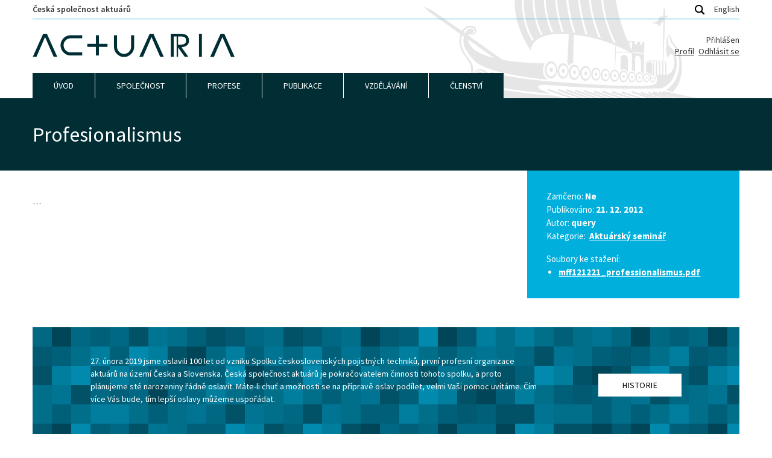

--- FILE ---
content_type: text/html; charset=UTF-8
request_url: https://www.actuaria.cz/3681/
body_size: 10000
content:
<!DOCTYPE html>
<html lang="cs">

<head>

	<!-- Meta -->
	<meta charset="utf-8">
	<!-- <meta name="author" content="Query (www.query.cz)"> -->
	<meta name="viewport" content="width=device-width, viewport-fit=cover">


	<title>Profesionalismus &#8212; Actuaria</title>


	
	<!-- Google Consent Mode -->
	<script>
		window.dataLayer = window.dataLayer || [];

		function gtag() {
			dataLayer.push(arguments);
		}

		gtag("consent", "default", {
			ad_storage: "denied",
			analytics_storage: "denied",
			wait_for_update: 500
		});
	</script>


	<!-- Global site tag (gtag.js) - Google Analytics -->
	<script async src="https://www.googletagmanager.com/gtag/js?id=G-DT5YF4GK3K"></script>
	<script>
		window.dataLayer = window.dataLayer || [];

		function gtag() {
			dataLayer.push(arguments);
		}
		gtag('js', new Date());

		gtag('config', 'G-DT5YF4GK3K');
	</script>
	<!-- Ico -->
	<link rel="apple-touch-icon" sizes="180x180" href="https://www.actuaria.cz/apple-touch-icon.png">
	<link rel="icon" type="image/png" sizes="32x32" href="https://www.actuaria.cz/favicon-32x32.png">
		<link rel="manifest" href="https://www.actuaria.cz/site.webmanifest">
	<link rel="mask-icon" href="https://www.actuaria.cz/safari-pinned-tab.svg" color="#002e34">
	<meta name="msapplication-TileColor" content="#eef8f9">
	<meta name="theme-color" content="#eef8f9">
<meta name='robots' content='index, follow, max-image-preview:large, max-snippet:-1, max-video-preview:-1' />

	<!-- This site is optimized with the Yoast SEO plugin v26.8 - https://yoast.com/product/yoast-seo-wordpress/ -->
	<meta name="description" content="Přednášející: Mgr. Petr Bohumský (Generali PPF holding) Program dalšího vzdělávání" />
	<link rel="canonical" href="https://www.actuaria.cz/3681/" />
	<meta property="og:locale" content="cs_CZ" />
	<meta property="og:type" content="article" />
	<meta property="og:title" content="Profesionalismus &#8212; Actuaria" />
	<meta property="og:description" content="Přednášející: Mgr. Petr Bohumský (Generali PPF holding) Program dalšího vzdělávání" />
	<meta property="og:url" content="https://www.actuaria.cz/3681/" />
	<meta property="og:site_name" content="Actuaria" />
	<meta property="article:published_time" content="2012-12-21T00:00:00+00:00" />
	<meta name="author" content="query" />
	<meta name="twitter:card" content="summary_large_image" />
	<meta name="twitter:label1" content="Napsal(a)" />
	<meta name="twitter:data1" content="query" />
	<script type="application/ld+json" class="yoast-schema-graph">{"@context":"https://schema.org","@graph":[{"@type":"Article","@id":"https://www.actuaria.cz/3681/#article","isPartOf":{"@id":"https://www.actuaria.cz/3681/"},"author":{"name":"query","@id":"https://www.actuaria.cz/#/schema/person/b464557d0a57a79aa045d82fa4050ad9"},"headline":"Profesionalismus","datePublished":"2012-12-21T00:00:00+00:00","mainEntityOfPage":{"@id":"https://www.actuaria.cz/3681/"},"wordCount":1,"commentCount":0,"publisher":{"@id":"https://www.actuaria.cz/#organization"},"keywords":["CPD"],"articleSection":["Aktuárský seminář"],"inLanguage":"cs","potentialAction":[{"@type":"CommentAction","name":"Comment","target":["https://www.actuaria.cz/3681/#respond"]}]},{"@type":"WebPage","@id":"https://www.actuaria.cz/3681/","url":"https://www.actuaria.cz/3681/","name":"Profesionalismus &#8212; Actuaria","isPartOf":{"@id":"https://www.actuaria.cz/#website"},"datePublished":"2012-12-21T00:00:00+00:00","description":"Přednášející: Mgr. Petr Bohumský (Generali PPF holding) Program dalšího vzdělávání","breadcrumb":{"@id":"https://www.actuaria.cz/3681/#breadcrumb"},"inLanguage":"cs","potentialAction":[{"@type":"ReadAction","target":["https://www.actuaria.cz/3681/"]}]},{"@type":"BreadcrumbList","@id":"https://www.actuaria.cz/3681/#breadcrumb","itemListElement":[{"@type":"ListItem","position":1,"name":"Domů","item":"https://www.actuaria.cz/"},{"@type":"ListItem","position":2,"name":"Profesionalismus"}]},{"@type":"WebSite","@id":"https://www.actuaria.cz/#website","url":"https://www.actuaria.cz/","name":"Actuaria","description":"Česká společnost aktuárů je profesní organizace českých pojistných matematiků a jiných pojistně technických profesionálů, jejímž smyslem je rozvíjení, používání a sdílení znalostí a dovedností nezbytných pro fungování pojišťovnictví, a to k užitku členů, pojišťoven, jejich klientů a další odborné i laické veřejnosti.","publisher":{"@id":"https://www.actuaria.cz/#organization"},"potentialAction":[{"@type":"SearchAction","target":{"@type":"EntryPoint","urlTemplate":"https://www.actuaria.cz/?s={search_term_string}"},"query-input":{"@type":"PropertyValueSpecification","valueRequired":true,"valueName":"search_term_string"}}],"inLanguage":"cs"},{"@type":"Organization","@id":"https://www.actuaria.cz/#organization","name":"Actuaria","url":"https://www.actuaria.cz/","logo":{"@type":"ImageObject","inLanguage":"cs","@id":"https://www.actuaria.cz/#/schema/logo/image/","url":"https://www.actuaria.cz/src/uploads/og.png","contentUrl":"https://www.actuaria.cz/src/uploads/og.png","width":1200,"height":630,"caption":"Actuaria"},"image":{"@id":"https://www.actuaria.cz/#/schema/logo/image/"}},{"@type":"Person","@id":"https://www.actuaria.cz/#/schema/person/b464557d0a57a79aa045d82fa4050ad9","name":"query","url":"https://www.actuaria.cz/author/query/"}]}</script>
	<!-- / Yoast SEO plugin. -->


<link rel="alternate" title="oEmbed (JSON)" type="application/json+oembed" href="https://www.actuaria.cz/wp-json/oembed/1.0/embed?url=https%3A%2F%2Fwww.actuaria.cz%2F3681%2F" />
<link rel="alternate" title="oEmbed (XML)" type="text/xml+oembed" href="https://www.actuaria.cz/wp-json/oembed/1.0/embed?url=https%3A%2F%2Fwww.actuaria.cz%2F3681%2F&#038;format=xml" />
<style id='wp-img-auto-sizes-contain-inline-css' type='text/css'>
img:is([sizes=auto i],[sizes^="auto," i]){contain-intrinsic-size:3000px 1500px}
/*# sourceURL=wp-img-auto-sizes-contain-inline-css */
</style>
<style id='wp-block-library-inline-css' type='text/css'>
:root{--wp-block-synced-color:#7a00df;--wp-block-synced-color--rgb:122,0,223;--wp-bound-block-color:var(--wp-block-synced-color);--wp-editor-canvas-background:#ddd;--wp-admin-theme-color:#007cba;--wp-admin-theme-color--rgb:0,124,186;--wp-admin-theme-color-darker-10:#006ba1;--wp-admin-theme-color-darker-10--rgb:0,107,160.5;--wp-admin-theme-color-darker-20:#005a87;--wp-admin-theme-color-darker-20--rgb:0,90,135;--wp-admin-border-width-focus:2px}@media (min-resolution:192dpi){:root{--wp-admin-border-width-focus:1.5px}}.wp-element-button{cursor:pointer}:root .has-very-light-gray-background-color{background-color:#eee}:root .has-very-dark-gray-background-color{background-color:#313131}:root .has-very-light-gray-color{color:#eee}:root .has-very-dark-gray-color{color:#313131}:root .has-vivid-green-cyan-to-vivid-cyan-blue-gradient-background{background:linear-gradient(135deg,#00d084,#0693e3)}:root .has-purple-crush-gradient-background{background:linear-gradient(135deg,#34e2e4,#4721fb 50%,#ab1dfe)}:root .has-hazy-dawn-gradient-background{background:linear-gradient(135deg,#faaca8,#dad0ec)}:root .has-subdued-olive-gradient-background{background:linear-gradient(135deg,#fafae1,#67a671)}:root .has-atomic-cream-gradient-background{background:linear-gradient(135deg,#fdd79a,#004a59)}:root .has-nightshade-gradient-background{background:linear-gradient(135deg,#330968,#31cdcf)}:root .has-midnight-gradient-background{background:linear-gradient(135deg,#020381,#2874fc)}:root{--wp--preset--font-size--normal:16px;--wp--preset--font-size--huge:42px}.has-regular-font-size{font-size:1em}.has-larger-font-size{font-size:2.625em}.has-normal-font-size{font-size:var(--wp--preset--font-size--normal)}.has-huge-font-size{font-size:var(--wp--preset--font-size--huge)}.has-text-align-center{text-align:center}.has-text-align-left{text-align:left}.has-text-align-right{text-align:right}.has-fit-text{white-space:nowrap!important}#end-resizable-editor-section{display:none}.aligncenter{clear:both}.items-justified-left{justify-content:flex-start}.items-justified-center{justify-content:center}.items-justified-right{justify-content:flex-end}.items-justified-space-between{justify-content:space-between}.screen-reader-text{border:0;clip-path:inset(50%);height:1px;margin:-1px;overflow:hidden;padding:0;position:absolute;width:1px;word-wrap:normal!important}.screen-reader-text:focus{background-color:#ddd;clip-path:none;color:#444;display:block;font-size:1em;height:auto;left:5px;line-height:normal;padding:15px 23px 14px;text-decoration:none;top:5px;width:auto;z-index:100000}html :where(.has-border-color){border-style:solid}html :where([style*=border-top-color]){border-top-style:solid}html :where([style*=border-right-color]){border-right-style:solid}html :where([style*=border-bottom-color]){border-bottom-style:solid}html :where([style*=border-left-color]){border-left-style:solid}html :where([style*=border-width]){border-style:solid}html :where([style*=border-top-width]){border-top-style:solid}html :where([style*=border-right-width]){border-right-style:solid}html :where([style*=border-bottom-width]){border-bottom-style:solid}html :where([style*=border-left-width]){border-left-style:solid}html :where(img[class*=wp-image-]){height:auto;max-width:100%}:where(figure){margin:0 0 1em}html :where(.is-position-sticky){--wp-admin--admin-bar--position-offset:var(--wp-admin--admin-bar--height,0px)}@media screen and (max-width:600px){html :where(.is-position-sticky){--wp-admin--admin-bar--position-offset:0px}}

/*# sourceURL=wp-block-library-inline-css */
</style><style id='global-styles-inline-css' type='text/css'>
:root{--wp--preset--aspect-ratio--square: 1;--wp--preset--aspect-ratio--4-3: 4/3;--wp--preset--aspect-ratio--3-4: 3/4;--wp--preset--aspect-ratio--3-2: 3/2;--wp--preset--aspect-ratio--2-3: 2/3;--wp--preset--aspect-ratio--16-9: 16/9;--wp--preset--aspect-ratio--9-16: 9/16;--wp--preset--color--black: #000000;--wp--preset--color--cyan-bluish-gray: #abb8c3;--wp--preset--color--white: #ffffff;--wp--preset--color--pale-pink: #f78da7;--wp--preset--color--vivid-red: #cf2e2e;--wp--preset--color--luminous-vivid-orange: #ff6900;--wp--preset--color--luminous-vivid-amber: #fcb900;--wp--preset--color--light-green-cyan: #7bdcb5;--wp--preset--color--vivid-green-cyan: #00d084;--wp--preset--color--pale-cyan-blue: #8ed1fc;--wp--preset--color--vivid-cyan-blue: #0693e3;--wp--preset--color--vivid-purple: #9b51e0;--wp--preset--gradient--vivid-cyan-blue-to-vivid-purple: linear-gradient(135deg,rgb(6,147,227) 0%,rgb(155,81,224) 100%);--wp--preset--gradient--light-green-cyan-to-vivid-green-cyan: linear-gradient(135deg,rgb(122,220,180) 0%,rgb(0,208,130) 100%);--wp--preset--gradient--luminous-vivid-amber-to-luminous-vivid-orange: linear-gradient(135deg,rgb(252,185,0) 0%,rgb(255,105,0) 100%);--wp--preset--gradient--luminous-vivid-orange-to-vivid-red: linear-gradient(135deg,rgb(255,105,0) 0%,rgb(207,46,46) 100%);--wp--preset--gradient--very-light-gray-to-cyan-bluish-gray: linear-gradient(135deg,rgb(238,238,238) 0%,rgb(169,184,195) 100%);--wp--preset--gradient--cool-to-warm-spectrum: linear-gradient(135deg,rgb(74,234,220) 0%,rgb(151,120,209) 20%,rgb(207,42,186) 40%,rgb(238,44,130) 60%,rgb(251,105,98) 80%,rgb(254,248,76) 100%);--wp--preset--gradient--blush-light-purple: linear-gradient(135deg,rgb(255,206,236) 0%,rgb(152,150,240) 100%);--wp--preset--gradient--blush-bordeaux: linear-gradient(135deg,rgb(254,205,165) 0%,rgb(254,45,45) 50%,rgb(107,0,62) 100%);--wp--preset--gradient--luminous-dusk: linear-gradient(135deg,rgb(255,203,112) 0%,rgb(199,81,192) 50%,rgb(65,88,208) 100%);--wp--preset--gradient--pale-ocean: linear-gradient(135deg,rgb(255,245,203) 0%,rgb(182,227,212) 50%,rgb(51,167,181) 100%);--wp--preset--gradient--electric-grass: linear-gradient(135deg,rgb(202,248,128) 0%,rgb(113,206,126) 100%);--wp--preset--gradient--midnight: linear-gradient(135deg,rgb(2,3,129) 0%,rgb(40,116,252) 100%);--wp--preset--font-size--small: 13px;--wp--preset--font-size--medium: 20px;--wp--preset--font-size--large: 36px;--wp--preset--font-size--x-large: 42px;--wp--preset--spacing--20: 0.44rem;--wp--preset--spacing--30: 0.67rem;--wp--preset--spacing--40: 1rem;--wp--preset--spacing--50: 1.5rem;--wp--preset--spacing--60: 2.25rem;--wp--preset--spacing--70: 3.38rem;--wp--preset--spacing--80: 5.06rem;--wp--preset--shadow--natural: 6px 6px 9px rgba(0, 0, 0, 0.2);--wp--preset--shadow--deep: 12px 12px 50px rgba(0, 0, 0, 0.4);--wp--preset--shadow--sharp: 6px 6px 0px rgba(0, 0, 0, 0.2);--wp--preset--shadow--outlined: 6px 6px 0px -3px rgb(255, 255, 255), 6px 6px rgb(0, 0, 0);--wp--preset--shadow--crisp: 6px 6px 0px rgb(0, 0, 0);}:where(.is-layout-flex){gap: 0.5em;}:where(.is-layout-grid){gap: 0.5em;}body .is-layout-flex{display: flex;}.is-layout-flex{flex-wrap: wrap;align-items: center;}.is-layout-flex > :is(*, div){margin: 0;}body .is-layout-grid{display: grid;}.is-layout-grid > :is(*, div){margin: 0;}:where(.wp-block-columns.is-layout-flex){gap: 2em;}:where(.wp-block-columns.is-layout-grid){gap: 2em;}:where(.wp-block-post-template.is-layout-flex){gap: 1.25em;}:where(.wp-block-post-template.is-layout-grid){gap: 1.25em;}.has-black-color{color: var(--wp--preset--color--black) !important;}.has-cyan-bluish-gray-color{color: var(--wp--preset--color--cyan-bluish-gray) !important;}.has-white-color{color: var(--wp--preset--color--white) !important;}.has-pale-pink-color{color: var(--wp--preset--color--pale-pink) !important;}.has-vivid-red-color{color: var(--wp--preset--color--vivid-red) !important;}.has-luminous-vivid-orange-color{color: var(--wp--preset--color--luminous-vivid-orange) !important;}.has-luminous-vivid-amber-color{color: var(--wp--preset--color--luminous-vivid-amber) !important;}.has-light-green-cyan-color{color: var(--wp--preset--color--light-green-cyan) !important;}.has-vivid-green-cyan-color{color: var(--wp--preset--color--vivid-green-cyan) !important;}.has-pale-cyan-blue-color{color: var(--wp--preset--color--pale-cyan-blue) !important;}.has-vivid-cyan-blue-color{color: var(--wp--preset--color--vivid-cyan-blue) !important;}.has-vivid-purple-color{color: var(--wp--preset--color--vivid-purple) !important;}.has-black-background-color{background-color: var(--wp--preset--color--black) !important;}.has-cyan-bluish-gray-background-color{background-color: var(--wp--preset--color--cyan-bluish-gray) !important;}.has-white-background-color{background-color: var(--wp--preset--color--white) !important;}.has-pale-pink-background-color{background-color: var(--wp--preset--color--pale-pink) !important;}.has-vivid-red-background-color{background-color: var(--wp--preset--color--vivid-red) !important;}.has-luminous-vivid-orange-background-color{background-color: var(--wp--preset--color--luminous-vivid-orange) !important;}.has-luminous-vivid-amber-background-color{background-color: var(--wp--preset--color--luminous-vivid-amber) !important;}.has-light-green-cyan-background-color{background-color: var(--wp--preset--color--light-green-cyan) !important;}.has-vivid-green-cyan-background-color{background-color: var(--wp--preset--color--vivid-green-cyan) !important;}.has-pale-cyan-blue-background-color{background-color: var(--wp--preset--color--pale-cyan-blue) !important;}.has-vivid-cyan-blue-background-color{background-color: var(--wp--preset--color--vivid-cyan-blue) !important;}.has-vivid-purple-background-color{background-color: var(--wp--preset--color--vivid-purple) !important;}.has-black-border-color{border-color: var(--wp--preset--color--black) !important;}.has-cyan-bluish-gray-border-color{border-color: var(--wp--preset--color--cyan-bluish-gray) !important;}.has-white-border-color{border-color: var(--wp--preset--color--white) !important;}.has-pale-pink-border-color{border-color: var(--wp--preset--color--pale-pink) !important;}.has-vivid-red-border-color{border-color: var(--wp--preset--color--vivid-red) !important;}.has-luminous-vivid-orange-border-color{border-color: var(--wp--preset--color--luminous-vivid-orange) !important;}.has-luminous-vivid-amber-border-color{border-color: var(--wp--preset--color--luminous-vivid-amber) !important;}.has-light-green-cyan-border-color{border-color: var(--wp--preset--color--light-green-cyan) !important;}.has-vivid-green-cyan-border-color{border-color: var(--wp--preset--color--vivid-green-cyan) !important;}.has-pale-cyan-blue-border-color{border-color: var(--wp--preset--color--pale-cyan-blue) !important;}.has-vivid-cyan-blue-border-color{border-color: var(--wp--preset--color--vivid-cyan-blue) !important;}.has-vivid-purple-border-color{border-color: var(--wp--preset--color--vivid-purple) !important;}.has-vivid-cyan-blue-to-vivid-purple-gradient-background{background: var(--wp--preset--gradient--vivid-cyan-blue-to-vivid-purple) !important;}.has-light-green-cyan-to-vivid-green-cyan-gradient-background{background: var(--wp--preset--gradient--light-green-cyan-to-vivid-green-cyan) !important;}.has-luminous-vivid-amber-to-luminous-vivid-orange-gradient-background{background: var(--wp--preset--gradient--luminous-vivid-amber-to-luminous-vivid-orange) !important;}.has-luminous-vivid-orange-to-vivid-red-gradient-background{background: var(--wp--preset--gradient--luminous-vivid-orange-to-vivid-red) !important;}.has-very-light-gray-to-cyan-bluish-gray-gradient-background{background: var(--wp--preset--gradient--very-light-gray-to-cyan-bluish-gray) !important;}.has-cool-to-warm-spectrum-gradient-background{background: var(--wp--preset--gradient--cool-to-warm-spectrum) !important;}.has-blush-light-purple-gradient-background{background: var(--wp--preset--gradient--blush-light-purple) !important;}.has-blush-bordeaux-gradient-background{background: var(--wp--preset--gradient--blush-bordeaux) !important;}.has-luminous-dusk-gradient-background{background: var(--wp--preset--gradient--luminous-dusk) !important;}.has-pale-ocean-gradient-background{background: var(--wp--preset--gradient--pale-ocean) !important;}.has-electric-grass-gradient-background{background: var(--wp--preset--gradient--electric-grass) !important;}.has-midnight-gradient-background{background: var(--wp--preset--gradient--midnight) !important;}.has-small-font-size{font-size: var(--wp--preset--font-size--small) !important;}.has-medium-font-size{font-size: var(--wp--preset--font-size--medium) !important;}.has-large-font-size{font-size: var(--wp--preset--font-size--large) !important;}.has-x-large-font-size{font-size: var(--wp--preset--font-size--x-large) !important;}
/*# sourceURL=global-styles-inline-css */
</style>

<style id='classic-theme-styles-inline-css' type='text/css'>
/*! This file is auto-generated */
.wp-block-button__link{color:#fff;background-color:#32373c;border-radius:9999px;box-shadow:none;text-decoration:none;padding:calc(.667em + 2px) calc(1.333em + 2px);font-size:1.125em}.wp-block-file__button{background:#32373c;color:#fff;text-decoration:none}
/*# sourceURL=/wp-includes/css/classic-themes.min.css */
</style>
<link rel='stylesheet' id='contact-form-7-css' href='https://www.actuaria.cz/src/plugins/contact-form-7/includes/css/styles.css?ver=6.1.4'  media='all' />
<link rel='stylesheet' id='global-css' href='https://www.actuaria.cz/src/themes/template/build/global.min.css?080ccbc25d34482ccdfd'  media='screen' />
<link rel='stylesheet' id='cookieconsent-css' href='https://www.actuaria.cz/src/themes/template/build/cookieconsent.min.css?ee1f873973da8cc11faa'  media='screen' />
<script  src="https://www.actuaria.cz/src/themes/template/build/jquery.min.js?67e5409798bb5a255c2c" id="jquery-js"></script>

</head>

<body class="wp-singular post-template-default single single-post postid-3681 single-format-standard wp-theme-template">


	<!-- Header -->
	<link rel="stylesheet" href="https://www.actuaria.cz/src/themes/template/build/header.min.css?b8f1337294b05a0575ae" media="screen">
	<header class="header">
		<div class="container header-container">


			<!-- Top Header -->
			<div class="header-top">
				<h1 class="header-heading">
					<a class="header-heading-link" title="Přejít na úvodní stranu" href="https://www.actuaria.cz">
						Česká společnost aktuárů					</a>
				</h1>

				<!-- Header Search -->
				<span class="header-search-icon">
					<svg viewBox="0 0 24 24" xmlns="http://www.w3.org/2000/svg" xml:space="preserve" style="fill-rule:evenodd;clip-rule:evenodd;stroke-linejoin:round;stroke-miterlimit:2"><path d="m27.414 24.586-5.077-5.077A9.932 9.932 0 0 0 24 14c0-5.514-4.486-10-10-10S4 8.486 4 14s4.486 10 10 10a9.932 9.932 0 0 0 5.509-1.663l5.077 5.077a2 2 0 1 0 2.828-2.828ZM7 14c0-3.86 3.14-7 7-7s7 3.14 7 7-3.14 7-7 7-7-3.14-7-7Z" style="fill-rule:nonzero" transform="translate(-4 -4)"/></svg>				</span>
				<div class="header-search">
					<form role="search" method="get" id="searchform" class="searchform header-search-form" action="https://www.actuaria.cz/">
			<input class="header-search-text" type="text" placeholder="" value="" name="s" id="s">
			<input class="button is-dark-blue header-search-submit" type="submit" id="searchsubmit" value="Hledat">
			</form>				</div>

				<!-- Lang -->
				<link rel="stylesheet" href="https://www.actuaria.cz/src/themes/template/build/lang.min.css?19e6740e9dbc9b8b4b24" media="screen">
				<nav class="lang" role="navigation">
					<ul class="lang-list">
						<li><a href="https://www-actuaria-cz.translate.goog/?_x_tr_sl=cs&_x_tr_tl=en&_x_tr_hl=cs&_x_tr_pto=wapp">English</a></li>
					</ul>
				</nav>
			</div>


			<!-- Logo -->
			<div class="header-logo-container">
				<a title="Přejít na úvodní stranu" href="https://www.actuaria.cz">
					<img width="336" height="40" class="header-logo" src="https://www.actuaria.cz/src/themes/template/build/actuaria-logo.svg?9247eeecc7ad02603cf2" alt="Actuaria">
				</a>

				<div class="hidden md:block">
					<div class="text-right px-4 md:px-0 mb-4 md:mb-0">
	<div class="content-locked text-right leading-snug">
		<div>Přihlášen <span class="auth-profile-email font-semibold"></span></div>
		<a class="cursor-pointer mr-1" href="/profil/">Profil</a>
		<a class="cursor-pointer button-logout">Odhlásit se</a>
	</div>
	<div class="content-locked-form hidden leading-none">
		<a class="button" data-fancybox data-src="#login" href="javascript:;">Přihlásit</a>

		<div id="login" class="hidden p-0">
			<div class="mx-auto form-login">
	<h2 class="form-heading">Přihlásit</h2>

	<div class="form-group has-floating-label">
		<label for="form-name">Jméno*</label>
		<span class="form-name">
			<input type="text" name="form-name" id="form-name" value="">
		</span>
	</div>

	<div class="form-group has-floating-label">
		<label for="form-password">Heslo*</label>
		<span class="form-name">
			<input type="password" name="form-password" id="form-password" value="">
		</span>
	</div>

	<div class="text-center form-button">
		<input type="submit" value="Přihlásit" class="button button-login has-waves-disabled">
		<p class="mt-3"><a href="/zapomenute-heslo/">Obnovit heslo</a></p>
	</div>

	<div class="alert alert-error hidden"></div>

	<div class="alert alert-ok hidden">
		Na registrovaný e-mail vám byla odeslána zpráva.
	</div>

</div>
		</div>
	</div>
</div>
				</div>
			</div>


			<!-- Hamburger -->
			<link rel="stylesheet" href="https://www.actuaria.cz/src/themes/template/build/hamburger.min.css?8afc0ce4a68d8e879ef9" media="screen">
			<button class="hamburger hamburger--collapse" aria-label="Menu">
				<span class="hamburger-label">Menu</span>
				<span class="hamburger-box">
					<span class="hamburger-inner"></span>
				</span>
			</button>
		</div>

	</header>



	<!-- Nav -->
	<link rel="stylesheet" href="https://www.actuaria.cz/src/themes/template/build/nav.min.css?24b14beb83a7c822b2c3" media="screen">
	<div class="container nav-container">
		<nav class="nav">
			<ul id="nav-list" class="nav-list"><li class="nav-item  nav-item-even nav-item-depth-0 "><a href="/" class="nav-link ">Úvod</a></li>
<li class="nav-item  nav-item-even nav-item-depth-0 nav-item-has-children"><a href="/o-nas/" class="nav-link ">Společnost</a>
<ul class="nav-sub-list nav-odd  nav-list-depth-1">
	<li class="nav-sub-item  nav-item-odd nav-item-depth-1 "><a href="https://www.actuaria.cz/o-nas/" class="nav-link nav-sub-link">O nás</a></li>
	<li class="nav-sub-item  nav-item-odd nav-item-depth-1 "><a href="https://www.actuaria.cz/historie/" class="nav-link nav-sub-link">Historie</a></li>
	<li class="nav-sub-item  nav-item-odd nav-item-depth-1 "><a href="https://www.actuaria.cz/organy-spolecnosti/" class="nav-link nav-sub-link">Orgány společnosti</a></li>
	<li class="nav-sub-item  nav-item-odd nav-item-depth-1 "><a href="https://www.actuaria.cz/pracovni-skupiny/" class="nav-link nav-sub-link">Pracovní skupiny</a></li>
	<li class="nav-sub-item  nav-item-odd nav-item-depth-1 nav-item-locked"><a href="https://www.actuaria.cz/nase-zastoupeni-ve-vyborech-aae/" class="nav-link nav-sub-link">Zastoupení v&nbsp;AAE</a></li>
	<li class="nav-sub-item  nav-item-odd nav-item-depth-1 nav-item-locked"><a href="https://www.actuaria.cz/adresar-uzivatelu/" class="nav-link nav-sub-link">Adresář uživatelů</a></li>
	<li class="nav-sub-item  nav-item-odd nav-item-depth-1 "><a href="https://www.actuaria.cz/dokumenty/" class="nav-link nav-sub-link">Dokumenty</a></li>
	<li class="nav-sub-item  nav-item-odd nav-item-depth-1 nav-item-locked"><a href="https://www.actuaria.cz/graficka-identita/" class="nav-link nav-sub-link">Grafická identita</a></li>
	<li class="nav-sub-item  nav-item-odd nav-item-depth-1 nav-item-locked"><a href="https://www.actuaria.cz/cinnosti-spolecnosti/" class="nav-link nav-sub-link">Činnosti společnosti</a></li>
	<li class="nav-sub-item  nav-item-odd nav-item-depth-1 nav-item-locked"><a href="https://www.actuaria.cz/zapisy-z-vyboru/" class="nav-link nav-sub-link">Zápisy z výboru</a></li>
	<li class="nav-sub-item  nav-item-odd nav-item-depth-1 "><a href="https://www.actuaria.cz/kontakt/" class="nav-link nav-sub-link">Kontakt</a></li>
</ul>
</li>
<li class="nav-item  nav-item-even nav-item-depth-0 nav-item-has-children"><a href="/standardy/" class="nav-link ">Profese</a>
<ul class="nav-sub-list nav-odd  nav-list-depth-1">
	<li class="nav-sub-item  nav-item-odd nav-item-depth-1 "><a href="https://www.actuaria.cz/standardy/" class="nav-link nav-sub-link">Standardy</a></li>
	<li class="nav-sub-item  nav-item-odd nav-item-depth-1 "><a href="https://www.actuaria.cz/smernice-a-doporuceni/" class="nav-link nav-sub-link">Směrnice a doporučení</a></li>
	<li class="nav-sub-item  nav-item-odd nav-item-depth-1 "><a href="https://www.actuaria.cz/pokyny/" class="nav-link nav-sub-link">Pravidla</a></li>
</ul>
</li>
<li class="nav-item  nav-item-even nav-item-depth-0 nav-item-has-children"><a href="/clanky/" class="nav-link ">Publikace</a>
<ul class="nav-sub-list nav-odd  nav-list-depth-1">
	<li class="nav-sub-item  nav-item-odd nav-item-depth-1 "><a href="https://www.actuaria.cz/clanky/" class="nav-link nav-sub-link">Články</a></li>
	<li class="nav-sub-item  nav-item-odd nav-item-depth-1 "><a href="https://www.actuaria.cz/prezentace/" class="nav-link nav-sub-link">Prezentace</a></li>
	<li class="nav-sub-item  nav-item-odd nav-item-depth-1 "><a href="https://www.actuaria.cz/kategorie/blog/" class="nav-link nav-sub-link">Blog</a></li>
	<li class="nav-sub-item  nav-item-odd nav-item-depth-1 "><a href="https://www.actuaria.cz/publikace/" class="nav-link nav-sub-link">Publikace</a></li>
</ul>
</li>
<li class="nav-item  nav-item-even nav-item-depth-0 nav-item-has-children"><a href="/vzdelavaci-akce/" class="nav-link ">Vzdělávání</a>
<ul class="nav-sub-list nav-odd  nav-list-depth-1">
	<li class="nav-sub-item  nav-item-odd nav-item-depth-1 "><a href="https://www.actuaria.cz/vzdelavaci-akce/" class="nav-link nav-sub-link">Vzdělávací akce</a></li>
	<li class="nav-sub-item  nav-item-odd nav-item-depth-1 "><a href="https://www.actuaria.cz/vzdelavaci-akce/ostatni-vzdelavaci-akce/" class="nav-link nav-sub-link">Všechny vzdělávací akce</a></li>
	<li class="nav-sub-item  nav-item-odd nav-item-depth-1 nav-active-parent"><a href="https://www.actuaria.cz/kategorie/aktuarsky-seminar/" class="nav-link nav-sub-link">Semináře</a></li>
	<li class="nav-sub-item  nav-item-odd nav-item-depth-1 "><a href="https://www.actuaria.cz/actuview/" class="nav-link nav-sub-link">Actuview</a></li>
	<li class="nav-sub-item  nav-item-odd nav-item-depth-1 "><a href="https://www.actuaria.cz/certified-enterprise-risk-actuary-cera/" class="nav-link nav-sub-link">CERA</a></li>
	<li class="nav-sub-item  nav-item-odd nav-item-depth-1 "><a href="https://www.actuaria.cz/pravidlacpd/" class="nav-link nav-sub-link">Pravidla CPD</a></li>
	<li class="nav-sub-item  nav-item-odd nav-item-depth-1 "><a href="https://www.actuaria.cz/studijni-programy-vysokych-skol/" class="nav-link nav-sub-link">Studijní programy VŠ</a></li>
	<li class="nav-sub-item  nav-item-odd nav-item-depth-1 "><a href="https://www.actuaria.cz/materialy-pro-stredni-skoly/" class="nav-link nav-sub-link">Materiály pro SŠ</a></li>
</ul>
</li>
<li class="nav-item  nav-item-even nav-item-depth-0 nav-item-has-children"><a href="/clenstvi-ve-spolecnost/" class="nav-link ">Členství</a>
<ul class="nav-sub-list nav-odd  nav-list-depth-1">
	<li class="nav-sub-item  nav-item-odd nav-item-depth-1 "><a href="https://www.actuaria.cz/clenstvi-ve-spolecnosti/" class="nav-link nav-sub-link">Členství ve společnosti</a></li>
	<li class="nav-sub-item  nav-item-odd nav-item-depth-1 "><a href="https://www.actuaria.cz/osvedceni/" class="nav-link nav-sub-link">Osvědčení</a></li>
	<li class="nav-sub-item  nav-item-odd nav-item-depth-1 "><a href="https://www.actuaria.cz/formulare/" class="nav-link nav-sub-link">Formuláře</a></li>
	<li class="nav-sub-item  nav-item-odd nav-item-depth-1 nav-item-locked"><a href="https://www.actuaria.cz/informace-pro-cleny/" class="nav-link nav-sub-link">Informace pro členy</a></li>
</ul>
</li>
</ul>		</nav>
	</div>



	<!-- Nav Mobile -->
	<link rel="stylesheet" href="https://www.actuaria.cz/src/themes/template/build/nav-mobile.min.css?fc85501f003d9d130653" media="screen">
	<nav class="nav-mobile">

		<div class="text-right px-4 md:px-0 mb-4 md:mb-0">
	<div class="content-locked text-right leading-snug">
		<div>Přihlášen <span class="auth-profile-email font-semibold"></span></div>
		<a class="cursor-pointer mr-1" href="/profil/">Profil</a>
		<a class="cursor-pointer button-logout">Odhlásit se</a>
	</div>
	<div class="content-locked-form hidden leading-none">
		<a class="button" data-fancybox data-src="#login" href="javascript:;">Přihlásit</a>

		<div id="login" class="hidden p-0">
			<div class="mx-auto form-login">
	<h2 class="form-heading">Přihlásit</h2>

	<div class="form-group has-floating-label">
		<label for="form-name">Jméno*</label>
		<span class="form-name">
			<input type="text" name="form-name" id="form-name" value="">
		</span>
	</div>

	<div class="form-group has-floating-label">
		<label for="form-password">Heslo*</label>
		<span class="form-name">
			<input type="password" name="form-password" id="form-password" value="">
		</span>
	</div>

	<div class="text-center form-button">
		<input type="submit" value="Přihlásit" class="button button-login has-waves-disabled">
		<p class="mt-3"><a href="/zapomenute-heslo/">Obnovit heslo</a></p>
	</div>

	<div class="alert alert-error hidden"></div>

	<div class="alert alert-ok hidden">
		Na registrovaný e-mail vám byla odeslána zpráva.
	</div>

</div>
		</div>
	</div>
</div>

		<ul id="nav-list" class="nav-list"><li class="nav-item  nav-item-even nav-item-depth-0 "><a href="/" class="nav-link ">Úvod</a></li>
<li class="nav-item  nav-item-even nav-item-depth-0 nav-item-has-children"><a href="/o-nas/" class="nav-link ">Společnost</a>
<ul class="nav-sub-list nav-odd  nav-list-depth-1">
	<li class="nav-sub-item  nav-item-odd nav-item-depth-1 "><a href="https://www.actuaria.cz/o-nas/" class="nav-link nav-sub-link">O nás</a></li>
	<li class="nav-sub-item  nav-item-odd nav-item-depth-1 "><a href="https://www.actuaria.cz/historie/" class="nav-link nav-sub-link">Historie</a></li>
	<li class="nav-sub-item  nav-item-odd nav-item-depth-1 "><a href="https://www.actuaria.cz/organy-spolecnosti/" class="nav-link nav-sub-link">Orgány společnosti</a></li>
	<li class="nav-sub-item  nav-item-odd nav-item-depth-1 "><a href="https://www.actuaria.cz/pracovni-skupiny/" class="nav-link nav-sub-link">Pracovní skupiny</a></li>
	<li class="nav-sub-item  nav-item-odd nav-item-depth-1 nav-item-locked"><a href="https://www.actuaria.cz/nase-zastoupeni-ve-vyborech-aae/" class="nav-link nav-sub-link">Zastoupení v&nbsp;AAE</a></li>
	<li class="nav-sub-item  nav-item-odd nav-item-depth-1 nav-item-locked"><a href="https://www.actuaria.cz/adresar-uzivatelu/" class="nav-link nav-sub-link">Adresář uživatelů</a></li>
	<li class="nav-sub-item  nav-item-odd nav-item-depth-1 "><a href="https://www.actuaria.cz/dokumenty/" class="nav-link nav-sub-link">Dokumenty</a></li>
	<li class="nav-sub-item  nav-item-odd nav-item-depth-1 nav-item-locked"><a href="https://www.actuaria.cz/graficka-identita/" class="nav-link nav-sub-link">Grafická identita</a></li>
	<li class="nav-sub-item  nav-item-odd nav-item-depth-1 nav-item-locked"><a href="https://www.actuaria.cz/cinnosti-spolecnosti/" class="nav-link nav-sub-link">Činnosti společnosti</a></li>
	<li class="nav-sub-item  nav-item-odd nav-item-depth-1 nav-item-locked"><a href="https://www.actuaria.cz/zapisy-z-vyboru/" class="nav-link nav-sub-link">Zápisy z výboru</a></li>
	<li class="nav-sub-item  nav-item-odd nav-item-depth-1 "><a href="https://www.actuaria.cz/kontakt/" class="nav-link nav-sub-link">Kontakt</a></li>
</ul>
</li>
<li class="nav-item  nav-item-even nav-item-depth-0 nav-item-has-children"><a href="/standardy/" class="nav-link ">Profese</a>
<ul class="nav-sub-list nav-odd  nav-list-depth-1">
	<li class="nav-sub-item  nav-item-odd nav-item-depth-1 "><a href="https://www.actuaria.cz/standardy/" class="nav-link nav-sub-link">Standardy</a></li>
	<li class="nav-sub-item  nav-item-odd nav-item-depth-1 "><a href="https://www.actuaria.cz/smernice-a-doporuceni/" class="nav-link nav-sub-link">Směrnice a doporučení</a></li>
	<li class="nav-sub-item  nav-item-odd nav-item-depth-1 "><a href="https://www.actuaria.cz/pokyny/" class="nav-link nav-sub-link">Pravidla</a></li>
</ul>
</li>
<li class="nav-item  nav-item-even nav-item-depth-0 nav-item-has-children"><a href="/clanky/" class="nav-link ">Publikace</a>
<ul class="nav-sub-list nav-odd  nav-list-depth-1">
	<li class="nav-sub-item  nav-item-odd nav-item-depth-1 "><a href="https://www.actuaria.cz/clanky/" class="nav-link nav-sub-link">Články</a></li>
	<li class="nav-sub-item  nav-item-odd nav-item-depth-1 "><a href="https://www.actuaria.cz/prezentace/" class="nav-link nav-sub-link">Prezentace</a></li>
	<li class="nav-sub-item  nav-item-odd nav-item-depth-1 "><a href="https://www.actuaria.cz/kategorie/blog/" class="nav-link nav-sub-link">Blog</a></li>
	<li class="nav-sub-item  nav-item-odd nav-item-depth-1 "><a href="https://www.actuaria.cz/publikace/" class="nav-link nav-sub-link">Publikace</a></li>
</ul>
</li>
<li class="nav-item  nav-item-even nav-item-depth-0 nav-item-has-children"><a href="/vzdelavaci-akce/" class="nav-link ">Vzdělávání</a>
<ul class="nav-sub-list nav-odd  nav-list-depth-1">
	<li class="nav-sub-item  nav-item-odd nav-item-depth-1 "><a href="https://www.actuaria.cz/vzdelavaci-akce/" class="nav-link nav-sub-link">Vzdělávací akce</a></li>
	<li class="nav-sub-item  nav-item-odd nav-item-depth-1 "><a href="https://www.actuaria.cz/vzdelavaci-akce/ostatni-vzdelavaci-akce/" class="nav-link nav-sub-link">Všechny vzdělávací akce</a></li>
	<li class="nav-sub-item  nav-item-odd nav-item-depth-1 nav-active-parent"><a href="https://www.actuaria.cz/kategorie/aktuarsky-seminar/" class="nav-link nav-sub-link">Semináře</a></li>
	<li class="nav-sub-item  nav-item-odd nav-item-depth-1 "><a href="https://www.actuaria.cz/actuview/" class="nav-link nav-sub-link">Actuview</a></li>
	<li class="nav-sub-item  nav-item-odd nav-item-depth-1 "><a href="https://www.actuaria.cz/certified-enterprise-risk-actuary-cera/" class="nav-link nav-sub-link">CERA</a></li>
	<li class="nav-sub-item  nav-item-odd nav-item-depth-1 "><a href="https://www.actuaria.cz/pravidlacpd/" class="nav-link nav-sub-link">Pravidla CPD</a></li>
	<li class="nav-sub-item  nav-item-odd nav-item-depth-1 "><a href="https://www.actuaria.cz/studijni-programy-vysokych-skol/" class="nav-link nav-sub-link">Studijní programy VŠ</a></li>
	<li class="nav-sub-item  nav-item-odd nav-item-depth-1 "><a href="https://www.actuaria.cz/materialy-pro-stredni-skoly/" class="nav-link nav-sub-link">Materiály pro SŠ</a></li>
</ul>
</li>
<li class="nav-item  nav-item-even nav-item-depth-0 nav-item-has-children"><a href="/clenstvi-ve-spolecnost/" class="nav-link ">Členství</a>
<ul class="nav-sub-list nav-odd  nav-list-depth-1">
	<li class="nav-sub-item  nav-item-odd nav-item-depth-1 "><a href="https://www.actuaria.cz/clenstvi-ve-spolecnosti/" class="nav-link nav-sub-link">Členství ve společnosti</a></li>
	<li class="nav-sub-item  nav-item-odd nav-item-depth-1 "><a href="https://www.actuaria.cz/osvedceni/" class="nav-link nav-sub-link">Osvědčení</a></li>
	<li class="nav-sub-item  nav-item-odd nav-item-depth-1 "><a href="https://www.actuaria.cz/formulare/" class="nav-link nav-sub-link">Formuláře</a></li>
	<li class="nav-sub-item  nav-item-odd nav-item-depth-1 nav-item-locked"><a href="https://www.actuaria.cz/informace-pro-cleny/" class="nav-link nav-sub-link">Informace pro členy</a></li>
</ul>
</li>
</ul>	</nav>

<!-- Main -->
<section role="main">


	<!-- Header Secondary -->
	<link rel="stylesheet" href="https://www.actuaria.cz/src/themes/template/build/header.min.css?b8f1337294b05a0575ae" media="screen">
	<header class="header-secondary">
		<div class="container">
			<h1 class="header-secondary-heading">
				Profesionalismus			</h1>
		</div>
	</header>


	<!-- Content -->
	<link rel="stylesheet" href="https://www.actuaria.cz/src/themes/template/build/content.min.css?dacb707678475cbe25ba" media="screen">
	<div class="content">
		<div class="container content-container">
			<div class="content-left">

				

									<div class="content-unlocked">
						<div class="content-html">
															<p>&#8230;</p>
													</div>
					</div>
							</div>


			<div class="content-right">
				<div class="content-box">
					Zamčeno: 						<strong>Ne</strong>
										<br>
					Publikováno: <strong>21. 12. 2012</strong>
					<br>
					Autor: <strong>query</strong>
					<br>
					Kategorie:&nbsp;
					<strong><a href="https://www.actuaria.cz/kategorie/aktuarsky-seminar/" alt="View all posts in Aktuárský seminář">Aktuárský seminář</a></strong>
					<div class="content-unlocked">

													<div class="mt-4">
								Soubory ke stažení:
								<ul class="list-disc">
																			<li class="ml-5">
											<strong>
												<a href="https://www.actuaria.cz/uploads-old/mff121221_professionalismus.pdf" target="_blank">
													mff121221_professionalismus.pdf												</a>
											</strong>
										</li>
																																																					</ul>
							</div>
						
					</div>


				</div>
			</div>
		</div>
	</div>


	

</section>


	<!-- History -->
	<link rel="stylesheet" href="https://www.actuaria.cz/src/themes/template/build/history.min.css?9ab5372ffe8b0d401e3c" media="screen">
	<div class="container">
		<div class="history">
			<div class="history-content">
				27. února 2019 jsme oslavili 100 let od vzniku Spolku československých pojistných techniků, první profesní organizace aktuárů na území Česka a Slovenska. Česká společnost aktuárů je pokračovatelem činnosti tohoto spolku, a proto plánujeme sté narozeniny řádně oslavit. Máte-li chuť a možnosti se na přípravě oslav podílet, velmi Vaši pomoc uvítáme. Čím více Vás bude, tím lepší oslavy můžeme uspořádat.			</div>

			<a class="button is-white" href="https://www.actuaria.cz/historie/">Historie</a>
		</div>
	</div>


<!-- Footer -->
<link rel="stylesheet" href="https://www.actuaria.cz/src/themes/template/build/footer.min.css?fc1351cf4d8d486ac2e3" media="screen">
<footer class="footer">
	<div class="container footer-container">

		<a title="Přejít na úvodní stranu" href="https://www.actuaria.cz">
			<img class="footer-logo" src="https://www.actuaria.cz/src/themes/template/build/actuaria-logo-blue.svg?ec3a8f0ab9b33c9910a4" alt="Actuaria" loading="lazy">
		</a>

		<div class="footer-cols">
			<div class="footer-col-left">
				<h3 class="footer-heading">
					Kontaktní informace				</h3>

				<strong>Česká společnost aktuárů</strong>
				<br>
				<a class="no-underline hover:underline" href="https://mapy.cz/s/fufasemoso" target="_blank">Sokolovská 83, 186 75 Praha 8<img class="inline footer-pin-icon" src="https://www.actuaria.cz/src/themes/template/build/icon-pin.svg?ec3e123e2a8eb7719508" alt="Mapa" loading="lazy"></a>
				<br>
				<a class="no-underline hover:underline" href="https://www.actuaria.cz/kontakt/">Neváhejte nás kontaktovat</a>


				<div class="footer-social-icons">
					<a class="no-underline" href="https://www.linkedin.com/company/česká-společnost-aktuárů/" target="_blank">
						<img class="inline footer-social-icon" src="https://www.actuaria.cz/src/themes/template/build/icon-linkedin.svg?580d713bdad10f4d83e7" alt="LinkedIn" loading="lazy">
					</a>
					<a class="no-underline" href="https://www.facebook.com/ceska.spolecnost.aktuaru" target="_blank">
						<img class="inline footer-social-icon" src="https://www.actuaria.cz/src/themes/template/build/icon-facebook.svg?41711c1d5940ed305ea6" alt="Facebook" loading="lazy">
					</a>
				</div>

				IČO: 49276034
				<br>
				Bankovní účet: 6143379/0800
			</div>
			<div class="footer-col-right">
				<h4 class="text-3xl footer-heading-2">
					<a href="https://www.actuaria.cz/o-nas/">Česká společnost aktuárů</a>
				</h4>

				<strong>Actuaria</strong> / Profesní organizace českých pojistných matematiků a jiných pojistně technických profesionálů, jejímž smyslem je rozvíjení, používání a sdílení znalostí a dovedností nezbytných pro fungování pojišťovnictví, a to k užitku členů, pojišťoven, jejich klientů a další odborné i laické veřejnosti.
				<div class="text-right">
					<a href="https://www.actuaria.cz/o-nas/">Více o společnosti</a>
				</div>
			</div>
		</div>
	</div>

	<div class="footer-bottom">
		<div class="footer-copy">
			<a href="https://www.actuaria.cz/informace-o-zpracovani-osobnich-udaju/">Zpracování osobních údajů</a>
			<a href="https://www.actuaria.cz/informace-o-zpracovani-cookies/">Zpracování cookies</a>
			<br>
			&copy; 1992—2026 Česká společnost aktuárů, všechna práva vyhrazena		</div>

		<div class="footer-logos">
			<a class="no-underline" title="Grafické studio Eternia v Praze" href="https://www.eternia.cz" target="_blank">
				<img class="inline footer-logos-logo" src="https://www.actuaria.cz/src/themes/template/build/eternia-logo.svg?74f7a995394039a73465" alt="Eternia" loading="lazy">
			</a>
			<a class="no-underline" title="Webové studio Query v Praze" href="https://www.query.cz" target="_blank">
				<img class="inline footer-logos-logo" src="https://www.actuaria.cz/src/themes/template/build/query-logo.svg?d4d1388f83ce442488c4" alt="Query" loading="lazy">
			</a>
		</div>
	</div>
</footer>


<script type="speculationrules">
{"prefetch":[{"source":"document","where":{"and":[{"href_matches":"/*"},{"not":{"href_matches":["/wp/wp-*.php","/wp/wp-admin/*","/src/uploads/*","/src/*","/src/plugins/*","/src/themes/template/*","/*\\?(.+)"]}},{"not":{"selector_matches":"a[rel~=\"nofollow\"]"}},{"not":{"selector_matches":".no-prefetch, .no-prefetch a"}}]},"eagerness":"conservative"}]}
</script>
<script  src="https://www.actuaria.cz/wp/wp-includes/js/dist/hooks.min.js?ver=dd5603f07f9220ed27f1" id="wp-hooks-js"></script>
<script  src="https://www.actuaria.cz/wp/wp-includes/js/dist/i18n.min.js?ver=c26c3dc7bed366793375" id="wp-i18n-js"></script>
<script  id="wp-i18n-js-after">
/* <![CDATA[ */
wp.i18n.setLocaleData( { 'text direction\u0004ltr': [ 'ltr' ] } );
//# sourceURL=wp-i18n-js-after
/* ]]> */
</script>
<script  src="https://www.actuaria.cz/src/plugins/contact-form-7/includes/swv/js/index.js?ver=6.1.4" id="swv-js"></script>
<script  id="contact-form-7-js-translations">
/* <![CDATA[ */
( function( domain, translations ) {
	var localeData = translations.locale_data[ domain ] || translations.locale_data.messages;
	localeData[""].domain = domain;
	wp.i18n.setLocaleData( localeData, domain );
} )( "contact-form-7", {"translation-revision-date":"2025-12-03 20:20:51+0000","generator":"GlotPress\/4.0.3","domain":"messages","locale_data":{"messages":{"":{"domain":"messages","plural-forms":"nplurals=3; plural=(n == 1) ? 0 : ((n >= 2 && n <= 4) ? 1 : 2);","lang":"cs_CZ"},"This contact form is placed in the wrong place.":["Tento kontaktn\u00ed formul\u00e1\u0159 je um\u00edst\u011bn na \u0161patn\u00e9m m\u00edst\u011b."],"Error:":["Chyba:"]}},"comment":{"reference":"includes\/js\/index.js"}} );
//# sourceURL=contact-form-7-js-translations
/* ]]> */
</script>
<script  id="contact-form-7-js-before">
/* <![CDATA[ */
var wpcf7 = {
    "api": {
        "root": "https:\/\/www.actuaria.cz\/wp-json\/",
        "namespace": "contact-form-7\/v1"
    },
    "cached": 1
};
//# sourceURL=contact-form-7-js-before
/* ]]> */
</script>
<script  src="https://www.actuaria.cz/src/plugins/contact-form-7/includes/js/index.js?ver=6.1.4" id="contact-form-7-js"></script>
<script  src="https://www.actuaria.cz/src/themes/template/build/global.min.js?a84e5ecb23cdd2fbcd37" id="global-js"></script>
<script  src="https://www.actuaria.cz/src/themes/template/build/hamburger.min.js?7e2abd02b94cf5041850" id="hamburger-js"></script>
<script  src="https://www.actuaria.cz/src/themes/template/build/nav-mobile.min.js?f058c449606633576dd5" id="nav-mobile-js"></script>
<script  src="https://www.actuaria.cz/src/themes/template/build/cookieconsent.min.js?d103df0587a2beaf6f9a" id="cookieconsent-js"></script>
<script  src="https://www.actuaria.cz/src/themes/template/build/block-accordion.min.js?46c6f6a286e6ced4cf36" id="single-js"></script>

</body>

</html>

<!-- Dynamic page generated in 0.037 seconds. -->
<!-- Cached page generated by WP-Super-Cache on 2026-01-27 04:24:14 -->

<!-- super cache -->

--- FILE ---
content_type: text/css
request_url: https://www.actuaria.cz/src/themes/template/build/nav.min.css?24b14beb83a7c822b2c3
body_size: 100
content:
@media only screen and (min-width:900px){.nav-container{padding-top:1px;position:sticky;top:-1px;width:100%;z-index:1000}.nav-container.is-stuck .nav{background-color:#002e34;box-shadow:0 4px 8px 0 rgba(0,0,0,.2),0 6px 20px 0 rgba(0,0,0,.2)}}.nav{display:none;transition:background-color .3s,box-shadow .3s}@media only screen and (min-width:900px){.nav{display:block}.nav .nav-list{display:flex;flex-wrap:wrap;line-height:1;list-style-type:none}.nav .nav-item{border-right:1px solid #fff}.nav .nav-link{background:#002e34;color:#fff;display:block;font-size:1.4rem;padding:14px 35px;text-decoration:none;text-transform:uppercase;transition:background-color .3s,color .3s}.nav .nav-active .nav-link,.nav .nav-active-parent .nav-link,.nav .nav-link:hover{background:#00afdb}.nav .nav-sub-list{background:#00afdb;box-shadow:0 4px 8px 0 rgba(0,0,0,.2),0 6px 20px 0 rgba(0,0,0,.2);left:0;list-style-type:none;opacity:0;position:absolute;text-align:left;top:80%;transition:opacity .3s,visibility .3s,top .3s;visibility:hidden;z-index:100}.nav .nav-item-has-children{position:relative}.nav .nav-item-has-children:hover .nav-link{background:#00afdb}.nav .nav-item-has-children:hover .nav-sub-list{opacity:1;top:100%;visibility:visible}.nav .nav-sub-link{background:#00afdb;padding:14px 35px;white-space:nowrap}.nav .nav-sub-link:hover{background:#fff!important;color:#002e34!important}}.nav .nav-sub-item.nav-active .nav-sub-link{background:#fff;color:#002e34}


--- FILE ---
content_type: text/css
request_url: https://www.actuaria.cz/src/themes/template/build/content.min.css?dacb707678475cbe25ba
body_size: 65
content:
.content{font-size:1.5rem}@media only screen and (min-width:900px){.content-container{display:flex}}.content-left{padding-top:16px}@media only screen and (min-width:900px){.content-left{box-sizing:border-box;padding-right:32px;width:70%}.content-right{box-sizing:border-box;width:30%}}.content-wide{box-sizing:border-box;padding-top:16px}@media only screen and (min-width:900px){.content-wide{width:80%}}.content-html{padding-bottom:1px}.content-html a:not(.button,.wp-block-file__button,.wp-block-button__link){color:#00afdb}.content-html p{margin-bottom:24px;margin-top:24px}.content-html h1,.content-html h2{font-size:2.6rem;font-weight:400;line-height:1.2;margin:32px 0 8px}.content-html h3{font-size:2.2rem}.content-html h3,.content-html h4{font-weight:400;line-height:1.2;margin:32px 0 8px}.content-html h4{font-size:2rem}.content-html h5{font-size:1.8rem}.content-html h5,.content-html h6{font-weight:400;line-height:1.2;margin:32px 0 8px}.content-html h6{font-size:1.5rem}.content-html img{height:auto;max-width:100%}.content-html ul{list-style-type:disc;margin-left:40px}.content-html ol{list-style-type:decimal;margin-left:40px}.content-html table{width:100%}.content-html table tr:hover td{background:#eef8f9}.content-html table td,.content-html table th{border:1px solid #cdd5dd;padding:10px;transition:background-color .3s}.content-html table th{color:#00afdb;font-weight:700}.content-html .wpcf7{margin-top:16px}.content-box{background:#00afdb;color:#fff;margin-bottom:24px;padding:32px}.content-right-heading{font-size:2rem;font-weight:400}


--- FILE ---
content_type: text/css
request_url: https://www.actuaria.cz/src/themes/template/build/footer.min.css?fc1351cf4d8d486ac2e3
body_size: 130
content:
.footer{background:#002e34 url(/src/themes/template/build/ship.svg) no-repeat 50%;background-size:1000px auto;color:#fff;overflow:hidden;position:relative}.footer-container{margin-bottom:32px;padding-top:56px}@media only screen and (min-width:900px){.footer-container{padding-bottom:56px}}.footer-logo{height:auto;max-width:100%;width:340px}.footer-cols{margin-top:40px}@media only screen and (min-width:900px){.footer-cols{display:flex}}.footer-cols strong{color:#00afdb;font-weight:400}@media only screen and (min-width:900px){.footer-col-left{width:30%}}.footer-col-right{margin-top:40px}@media only screen and (min-width:900px){.footer-col-right{margin-top:0;width:70%}}.footer-col-right a{color:#00afdb}.footer-bottom{color:#008576;font-size:1.3rem;padding:16px 8px;text-align:left}@media only screen and (min-width:900px){.footer-bottom{align-items:center;display:flex;justify-content:space-between;padding:16px 24px}}.footer-copy a{display:block;margin-right:16px}@media only screen and (min-width:900px){.footer-copy a{display:inline}}.footer-logos{margin-top:32px}@media only screen and (min-width:900px){.footer-logos{margin-top:0}}.footer-logos-logo{height:24px;margin:0 8px;width:24px}.footer-heading{font-size:1.4rem;font-weight:400;margin-bottom:24px;text-transform:uppercase}.footer-heading-2{font-weight:400;margin-bottom:16px}.footer-heading-2 a{color:#fff}.footer-pin-icon{height:auto;margin-left:4px;position:relative;top:-2px;width:14px}.footer-social-icons{margin-bottom:16px;margin-top:16px}.footer-social-icon{height:24px;margin-right:16px;transition:transform .6s;width:24px}.footer-social-icon:hover{transform:scale(1.2)}


--- FILE ---
content_type: image/svg+xml
request_url: https://www.actuaria.cz/src/themes/template/build/banner.svg
body_size: 1512
content:
<svg viewBox="0 0 1088 256" xmlns="http://www.w3.org/2000/svg" xml:space="preserve" style="fill-rule:evenodd;clip-rule:evenodd;stroke-linejoin:round;stroke-miterlimit:2"><g transform="scale(.99908 .99225)"><path style="fill:none" d="M0 0h1089v258H0z"/><clipPath id="a"><path d="M0 0h1089v258H0z"/></clipPath><g clip-path="url(#a)"><path style="fill:#016883" d="M34 21h51v34H34z" transform="matrix(.62803 0 0 .94853 -21.353 -19.92)"/><path style="fill:#016883" d="M34 21h51v34H34z" transform="matrix(.62803 0 0 .94853 939.529 -19.92)"/><path style="fill:#016883" d="M34 21h51v34H34z" transform="matrix(-.62803 0 0 -.94853 565.853 277.919)"/><path style="fill:#016883" d="M34 21h51v34H34z" transform="matrix(-.62803 0 0 -.94853 758.029 213.419)"/><path style="fill:#016883" d="M34 21h51v34H34z" transform="matrix(-.62803 0 0 -.94853 405.706 277.919)"/><path style="fill:#016883" d="M34 21h51v34H34z" transform="matrix(-.62803 0 0 -.94853 277.588 148.919)"/><path style="fill:#016883" d="M34 21h51v34H34z" transform="matrix(-.62803 0 0 -.94853 950.206 277.919)"/><path style="fill:#014658" d="M34 21h51v34H34z" transform="matrix(.62803 0 0 .94853 10.677 -19.92)"/><path style="fill:#014658" d="M34 21h51v34H34z" transform="matrix(.62803 0 0 .94853 971.559 -19.92)"/><path style="fill:#014658" d="M34 21h51v34H34z" transform="matrix(-.62803 0 0 -.94853 629.912 245.669)"/><path style="fill:#014658" d="M34 21h51v34H34z" transform="matrix(-.62803 0 0 -.94853 726 213.419)"/><path style="fill:#014658" d="M34 21h51v34H34z" transform="matrix(-.62803 0 0 -.94853 373.676 277.919)"/><path style="fill:#014658" d="M34 21h51v34H34z" transform="matrix(-.62803 0 0 -.94853 245.559 148.919)"/><path style="fill:#016883" d="M34 21h51v34H34z" transform="matrix(.62803 0 0 .94853 42.706 -19.92)"/><path style="fill:#016883" d="M34 21h51v34H34z" transform="matrix(.62803 0 0 .94853 1003.59 -19.92)"/><path style="fill:#016883" d="M34 21h51v34H34z" transform="matrix(-.62803 0 0 -.94853 501.794 277.919)"/><path style="fill:#016883" d="M34 21h51v34H34z" transform="matrix(-.62803 0 0 -.94853 693.971 213.419)"/><path style="fill:#016883" d="M34 21h51v34H34z" transform="matrix(-.62803 0 0 -.94853 341.647 277.919)"/><path style="fill:#016883" d="M34 21h51v34H34z" transform="matrix(-.62803 0 0 -.94853 213.529 148.919)"/><path style="fill:#016079" d="M34 21h51v34H34z" transform="matrix(.62803 0 0 .94853 74.735 -19.92)"/><path style="fill:#016079" d="M34 21h51v34H34z" transform="matrix(.62803 0 0 .94853 1035.62 -19.92)"/><path style="fill:#016079" d="M34 21h51v34H34z" transform="matrix(-.62803 0 0 -.94853 469.765 277.919)"/><path style="fill:#016079" d="M34 21h51v34H34z" transform="matrix(-.62803 0 0 -.94853 661.941 213.419)"/><path style="fill:#016079" d="M34 21h51v34H34z" transform="matrix(-.62803 0 0 -.94853 309.618 277.919)"/><path style="fill:#016079" d="M34 21h51v34H34z" transform="matrix(-.62803 0 0 -.94853 181.5 148.919)"/><path style="fill:#014658" d="M34 21h51v34H34z" transform="matrix(.62803 0 0 .94853 523.147 -19.92)"/><path style="fill:#015267" d="M34 21h51v34H34z" transform="matrix(.62803 0 0 .94853 -21.353 44.58)"/><path style="fill:#015267" d="M34 21h51v34H34z" transform="matrix(.62803 0 0 .94853 939.529 44.58)"/><path style="fill:#015267" d="M34 21h51v34H34z" transform="matrix(-.62803 0 0 -.94853 565.853 213.419)"/><path style="fill:#015267" d="M34 21h51v34H34z" transform="matrix(-.62803 0 0 -.94853 758.029 148.919)"/><path style="fill:#015267" d="M34 21h51v34H34z" transform="matrix(-.62803 0 0 -.94853 950.206 116.669)"/><path style="fill:#015267" d="M34 21h51v34H34z" transform="matrix(-.62803 0 0 -.94853 437.735 213.419)"/><path style="fill:#015267" d="M34 21h51v34H34z" transform="matrix(-.62803 0 0 -.94853 629.912 148.919)"/><path style="fill:#015267" d="M34 21h51v34H34z" transform="matrix(-.62803 0 0 -.94853 822.088 116.669)"/><path style="fill:#015267" d="M34 21h51v34H34z" transform="matrix(-.62803 0 0 -.94853 277.588 277.919)"/><path style="fill:#015267" d="M34 21h51v34H34z" transform="matrix(-.62803 0 0 -.94853 277.588 84.42)"/><path style="fill:#015267" d="M34 21h51v34H34z" transform="matrix(-.62803 0 0 -.94853 950.206 213.419)"/><path style="fill:#015267" d="M34 21h51v34H34z" transform="matrix(-.62803 0 0 -.94853 918.176 213.419)"/><path style="fill:#017d9d" d="M34 21h51v34H34z" transform="matrix(.62803 0 0 .94853 10.677 44.58)"/><path style="fill:#017d9d" d="M34 21h51v34H34z" transform="matrix(.62803 0 0 .94853 971.559 44.58)"/><path style="fill:#017d9d" d="M34 21h51v34H34z" transform="matrix(-.62803 0 0 -.94853 533.824 213.419)"/><path style="fill:#017d9d" d="M34 21h51v34H34z" transform="matrix(-.62803 0 0 -.94853 726 148.919)"/><path style="fill:#017d9d" d="M34 21h51v34H34z" transform="matrix(-.62803 0 0 -.94853 918.176 116.669)"/><path style="fill:#017d9d" d="M34 21h51v34H34z" transform="matrix(-.62803 0 0 -.94853 405.706 213.419)"/><path style="fill:#017d9d" d="M34 21h51v34H34z" transform="matrix(-.62803 0 0 -.94853 245.559 277.919)"/><path style="fill:#017d9d" d="M34 21h51v34H34z" transform="matrix(-.62803 0 0 -.94853 245.559 84.42)"/><path style="fill:#017d9d" d="M34 21h51v34H34z" transform="matrix(-.62803 0 0 -.94853 886.147 213.419)"/><path style="fill:#018aae" d="M34 21h51v34H34z" transform="matrix(.62803 0 0 .94853 42.706 44.58)"/><path style="fill:#018aae" d="M34 21h51v34H34z" transform="matrix(.62803 0 0 .94853 1003.59 44.58)"/><path style="fill:#018aae" d="M34 21h51v34H34z" transform="matrix(-.62803 0 0 -.94853 501.794 213.419)"/><path style="fill:#018aae" d="M34 21h51v34H34z" transform="matrix(-.62803 0 0 -.94853 693.971 148.919)"/><path style="fill:#018aae" d="M34 21h51v34H34z" transform="matrix(-.62803 0 0 -.94853 886.147 116.669)"/><path style="fill:#018aae" d="M34 21h51v34H34z" transform="matrix(-.62803 0 0 -.94853 373.676 213.419)"/><path style="fill:#018aae" d="M34 21h51v34H34z" transform="matrix(-.62803 0 0 -.94853 213.529 277.919)"/><path style="fill:#018aae" d="M34 21h51v34H34z" transform="matrix(-.62803 0 0 -.94853 213.529 84.42)"/><path style="fill:#018aae" d="M34 21h51v34H34z" transform="matrix(-.62803 0 0 -.94853 854.118 213.419)"/><path style="fill:#016079" d="M34 21h51v34H34z" transform="matrix(.62803 0 0 .94853 74.735 44.58)"/><path style="fill:#016079" d="M34 21h51v34H34z" transform="matrix(.62803 0 0 .94853 1035.62 44.58)"/><path style="fill:#016079" d="M34 21h51v34H34z" transform="matrix(-.62803 0 0 -.94853 469.765 213.419)"/><path style="fill:#016079" d="M34 21h51v34H34z" transform="matrix(-.62803 0 0 -.94853 661.941 148.919)"/><path style="fill:#016079" d="M34 21h51v34H34z" transform="matrix(-.62803 0 0 -.94853 854.118 116.669)"/><path style="fill:#016079" d="M34 21h51v34H34z" transform="matrix(-.62803 0 0 -.94853 341.647 213.419)"/><path style="fill:#016079" d="M34 21h51v34H34z" transform="matrix(-.62803 0 0 -.94853 181.5 277.919)"/><path style="fill:#016079" d="M34 21h51v34H34z" transform="matrix(-.62803 0 0 -.94853 181.5 84.42)"/><path style="fill:#017d9d" d="M34 21h51v34H34z" transform="matrix(.62803 0 0 .94853 523.147 44.58)"/><path style="fill:#017d9d" d="M34 21h51v34H34z" transform="matrix(.62803 0 0 .94853 715.324 -19.92)"/><path style="fill:#016e8a" d="M34 21h51v34H34z" transform="matrix(.62803 0 0 .94853 -21.353 76.83)"/><path style="fill:#016e8a" d="M34 21h51v34H34z" transform="matrix(.62803 0 0 .94853 939.529 76.83)"/><path style="fill:#016e8a" d="M34 21h51v34H34z" transform="matrix(-.62803 0 0 -.94853 565.853 181.169)"/><path style="fill:#016e8a" d="M34 21h51v34H34z" transform="matrix(-.62803 0 0 -.94853 758.029 116.669)"/><path style="fill:#016e8a" d="M34 21h51v34H34z" transform="matrix(-.62803 0 0 -.94853 950.206 84.42)"/><path style="fill:#016e8a" d="M34 21h51v34H34z" transform="matrix(-.62803 0 0 -.94853 758.029 277.919)"/><path style="fill:#016e8a" d="M34 21h51v34H34z" transform="matrix(-.62803 0 0 -.94853 277.588 213.419)"/><path style="fill:#016e8a" d="M34 21h51v34H34z" transform="matrix(-.62803 0 0 -.94853 437.735 181.169)"/><path style="fill:#016e8a" d="M34 21h51v34H34z" transform="matrix(-.62803 0 0 -.94853 629.912 116.669)"/><path style="fill:#016e8a" d="M34 21h51v34H34z" transform="matrix(-.62803 0 0 -.94853 822.088 84.42)"/><path style="fill:#016e8a" d="M34 21h51v34H34z" transform="matrix(-.62803 0 0 -.94853 277.588 245.669)"/><path style="fill:#016e8a" d="M34 21h51v34H34z" transform="matrix(-.62803 0 0 -.94853 277.588 52.17)"/><path style="fill:#016e8a" d="M34 21h51v34H34z" transform="matrix(-.62803 0 0 -.94853 950.206 181.169)"/><path style="fill:#016e8a" d="M34 21h51v34H34z" transform="matrix(-.62803 0 0 -.94853 918.176 181.169)"/><path style="fill:#017493" d="M34 21h51v34H34z" transform="matrix(.62803 0 0 .94853 10.677 76.83)"/><path style="fill:#017493" d="M34 21h51v34H34z" transform="matrix(.62803 0 0 .94853 971.559 76.83)"/><path style="fill:#017493" d="M34 21h51v34H34z" transform="matrix(-.62803 0 0 -.94853 533.824 181.169)"/><path style="fill:#017493" d="M34 21h51v34H34z" transform="matrix(-.62803 0 0 -.94853 726 116.669)"/><path style="fill:#017493" d="M34 21h51v34H34z" transform="matrix(-.62803 0 0 -.94853 918.176 84.42)"/><path style="fill:#017493" d="M34 21h51v34H34z" transform="matrix(-.62803 0 0 -.94853 726 277.919)"/><path style="fill:#017493" d="M34 21h51v34H34z" transform="matrix(-.62803 0 0 -.94853 245.559 213.419)"/><path style="fill:#017493" d="M34 21h51v34H34z" transform="matrix(-.62803 0 0 -.94853 405.706 181.169)"/><path style="fill:#017493" d="M34 21h51v34H34z" transform="matrix(-.62803 0 0 -.94853 245.559 245.669)"/><path style="fill:#017493" d="M34 21h51v34H34z" transform="matrix(-.62803 0 0 -.94853 245.559 52.17)"/><path style="fill:#017493" d="M34 21h51v34H34z" transform="matrix(-.62803 0 0 -.94853 886.147 181.169)"/><path style="fill:#015267" d="M34 21h51v34H34z" transform="matrix(.62803 0 0 .94853 42.706 76.83)"/><path style="fill:#015267" d="M34 21h51v34H34z" transform="matrix(.62803 0 0 .94853 1003.59 76.83)"/><path style="fill:#015267" d="M34 21h51v34H34z" transform="matrix(-.62803 0 0 -.94853 501.794 181.169)"/><path style="fill:#015267" d="M34 21h51v34H34z" transform="matrix(-.62803 0 0 -.94853 693.971 116.669)"/><path style="fill:#015267" d="M34 21h51v34H34z" transform="matrix(-.62803 0 0 -.94853 886.147 84.42)"/><path style="fill:#015267" d="M34 21h51v34H34z" transform="matrix(-.62803 0 0 -.94853 693.971 277.919)"/><path style="fill:#015267" d="M34 21h51v34H34z" transform="matrix(-.62803 0 0 -.94853 213.529 213.419)"/><path style="fill:#015267" d="M34 21h51v34H34z" transform="matrix(-.62803 0 0 -.94853 373.676 181.169)"/><path style="fill:#015267" d="M34 21h51v34H34z" transform="matrix(-.62803 0 0 -.94853 213.529 245.669)"/><path style="fill:#015267" d="M34 21h51v34H34z" transform="matrix(-.62803 0 0 -.94853 213.529 52.17)"/><path style="fill:#015267" d="M34 21h51v34H34z" transform="matrix(-.62803 0 0 -.94853 854.118 181.169)"/><path style="fill:#016883" d="M34 21h51v34H34z" transform="matrix(.62803 0 0 .94853 74.735 76.83)"/><path style="fill:#016883" d="M34 21h51v34H34z" transform="matrix(.62803 0 0 .94853 1035.62 76.83)"/><path style="fill:#016883" d="M34 21h51v34H34z" transform="matrix(-.62803 0 0 -.94853 469.765 181.169)"/><path style="fill:#016883" d="M34 21h51v34H34z" transform="matrix(-.62803 0 0 -.94853 661.941 116.669)"/><path style="fill:#016883" d="M34 21h51v34H34z" transform="matrix(-.62803 0 0 -.94853 854.118 84.42)"/><path style="fill:#016883" d="M34 21h51v34H34z" transform="matrix(-.62803 0 0 -.94853 661.941 277.919)"/><path style="fill:#016883" d="M34 21h51v34H34z" transform="matrix(-.62803 0 0 -.94853 181.5 213.419)"/><path style="fill:#016883" d="M34 21h51v34H34z" transform="matrix(-.62803 0 0 -.94853 341.647 181.169)"/><path style="fill:#016883" d="M34 21h51v34H34z" transform="matrix(-.62803 0 0 -.94853 181.5 245.669)"/><path style="fill:#016883" d="M34 21h51v34H34z" transform="matrix(-.62803 0 0 -.94853 181.5 52.17)"/><path style="fill:#017493" d="M34 21h51v34H34z" transform="matrix(.62803 0 0 .94853 523.147 76.83)"/><path style="fill:#017493" d="M34 21h51v34H34z" transform="matrix(.62803 0 0 .94853 715.324 12.33)"/><path style="fill:#017493" d="M34 21h51v34H34z" transform="matrix(.62803 0 0 .94853 907.5 -19.92)"/><path style="fill:#017493" d="M34 21h51v34H34z" transform="matrix(.62803 0 0 .94853 715.324 173.581)"/><path style="fill:#017493" d="M34 21h51v34H34z" transform="matrix(.62803 0 0 .94853 234.882 109.081)"/><path style="fill:#016e8a" d="M34 21h51v34H34z" transform="matrix(.62803 0 0 .94853 -21.353 109.081)"/><path style="fill:#016e8a" d="M34 21h51v34H34z" transform="matrix(.62803 0 0 .94853 939.529 109.081)"/><path style="fill:#016e8a" d="M34 21h51v34H34z" transform="matrix(-.62803 0 0 -.94853 565.853 148.919)"/><path style="fill:#016e8a" d="M34 21h51v34H34z" transform="matrix(-.62803 0 0 -.94853 758.029 84.42)"/><path style="fill:#016e8a" d="M34 21h51v34H34z" transform="matrix(-.62803 0 0 -.94853 950.206 52.17)"/><path style="fill:#016e8a" d="M34 21h51v34H34z" transform="matrix(-.62803 0 0 -.94853 629.912 277.919)"/><path style="fill:#016e8a" d="M34 21h51v34H34z" transform="matrix(-.62803 0 0 -.94853 758.029 245.669)"/><path style="fill:#016e8a" d="M34 21h51v34H34z" transform="matrix(-.62803 0 0 -.94853 277.588 181.169)"/><path style="fill:#016e8a" d="M34 21h51v34H34z" transform="matrix(-.62803 0 0 -.94853 533.824 277.919)"/><path style="fill:#016e8a" d="M34 21h51v34H34z" transform="matrix(-.62803 0 0 -.94853 437.735 148.919)"/><path style="fill:#016e8a" d="M34 21h51v34H34z" transform="matrix(-.62803 0 0 -.94853 629.912 84.42)"/><path style="fill:#016e8a" d="M34 21h51v34H34z" transform="matrix(-.62803 0 0 -.94853 822.088 52.17)"/><path style="fill:#016079" d="M34 21h51v34H34z" transform="matrix(.62803 0 0 .94853 10.677 109.081)"/><path style="fill:#016079" d="M34 21h51v34H34z" transform="matrix(.62803 0 0 .94853 971.559 109.081)"/><path style="fill:#016079" d="M34 21h51v34H34z" transform="matrix(-.62803 0 0 -.94853 533.824 148.919)"/><path style="fill:#016079" d="M34 21h51v34H34z" transform="matrix(-.62803 0 0 -.94853 726 84.42)"/><path style="fill:#016079" d="M34 21h51v34H34z" transform="matrix(-.62803 0 0 -.94853 918.176 52.17)"/><path style="fill:#016079" d="M34 21h51v34H34z" transform="matrix(-.62803 0 0 -.94853 726 245.669)"/><path style="fill:#016079" d="M34 21h51v34H34z" transform="matrix(-.62803 0 0 -.94853 245.559 181.169)"/><path style="fill:#016079" d="M34 21h51v34H34z" transform="matrix(-.62803 0 0 -.94853 405.706 148.919)"/><path style="fill:#016e8a" d="M34 21h51v34H34z" transform="matrix(.62803 0 0 .94853 42.706 109.081)"/><path style="fill:#016e8a" d="M34 21h51v34H34z" transform="matrix(.62803 0 0 .94853 1003.59 109.081)"/><path style="fill:#016e8a" d="M34 21h51v34H34z" transform="matrix(-.62803 0 0 -.94853 501.794 148.919)"/><path style="fill:#016e8a" d="M34 21h51v34H34z" transform="matrix(-.62803 0 0 -.94853 693.971 84.42)"/><path style="fill:#016e8a" d="M34 21h51v34H34z" transform="matrix(-.62803 0 0 -.94853 886.147 52.17)"/><path style="fill:#016e8a" d="M34 21h51v34H34z" transform="matrix(-.62803 0 0 -.94853 693.971 245.669)"/><path style="fill:#016e8a" d="M34 21h51v34H34z" transform="matrix(-.62803 0 0 -.94853 213.529 181.169)"/><path style="fill:#016e8a" d="M34 21h51v34H34z" transform="matrix(-.62803 0 0 -.94853 373.676 148.919)"/><path style="fill:#017d9d" d="M34 21h51v34H34z" transform="matrix(.62803 0 0 .94853 74.735 109.081)"/><path style="fill:#017d9d" d="M34 21h51v34H34z" transform="matrix(.62803 0 0 .94853 1035.62 109.081)"/><path style="fill:#017d9d" d="M34 21h51v34H34z" transform="matrix(-.62803 0 0 -.94853 469.765 148.919)"/><path style="fill:#017d9d" d="M34 21h51v34H34z" transform="matrix(-.62803 0 0 -.94853 661.941 84.42)"/><path style="fill:#017d9d" d="M34 21h51v34H34z" transform="matrix(-.62803 0 0 -.94853 854.118 52.17)"/><path style="fill:#017d9d" d="M34 21h51v34H34z" transform="matrix(-.62803 0 0 -.94853 822.088 245.669)"/><path style="fill:#017d9d" d="M34 21h51v34H34z" transform="matrix(-.62803 0 0 -.94853 661.941 245.669)"/><path style="fill:#017d9d" d="M34 21h51v34H34z" transform="matrix(-.62803 0 0 -.94853 181.5 181.169)"/><path style="fill:#017d9d" d="M34 21h51v34H34z" transform="matrix(-.62803 0 0 -.94853 341.647 148.919)"/><path style="fill:#016079" d="M34 21h51v34H34z" transform="matrix(.62803 0 0 .94853 523.147 109.081)"/><path style="fill:#016079" d="M34 21h51v34H34z" transform="matrix(.62803 0 0 .94853 715.324 44.58)"/><path style="fill:#016079" d="M34 21h51v34H34z" transform="matrix(.62803 0 0 .94853 907.5 12.33)"/><path style="fill:#016079" d="M34 21h51v34H34z" transform="matrix(.62803 0 0 .94853 715.324 205.831)"/><path style="fill:#016079" d="M34 21h51v34H34z" transform="matrix(.62803 0 0 .94853 234.882 141.331)"/><path style="fill:#016079" d="M34 21h51v34H34z" transform="matrix(.62803 0 0 .94853 234.882 -19.92)"/><path style="fill:#016079" d="M34 21h51v34H34z" transform="matrix(.62803 0 0 .94853 907.5 109.081)"/><path style="fill:#015a72" d="M34 21h51v34H34z" transform="matrix(.62803 0 0 .94853 -21.353 141.331)"/><path style="fill:#015a72" d="M34 21h51v34H34z" transform="matrix(.62803 0 0 .94853 939.529 141.331)"/><path style="fill:#015a72" d="M34 21h51v34H34z" transform="matrix(-.62803 0 0 -.94853 565.853 116.669)"/><path style="fill:#015a72" d="M34 21h51v34H34z" transform="matrix(-.62803 0 0 -.94853 758.029 52.17)"/><path style="fill:#015a72" d="M34 21h51v34H34z" transform="matrix(-.62803 0 0 -.94853 437.735 116.669)"/><path style="fill:#015a72" d="M34 21h51v34H34z" transform="matrix(-.62803 0 0 -.94853 629.912 52.17)"/><path style="fill:#014658" d="M34 21h51v34H34z" transform="matrix(.62803 0 0 .94853 10.677 141.331)"/><path style="fill:#014658" d="M34 21h51v34H34z" transform="matrix(.62803 0 0 .94853 971.559 141.331)"/><path style="fill:#014658" d="M34 21h51v34H34z" transform="matrix(-.62803 0 0 -.94853 822.088 213.419)"/><path style="fill:#014658" d="M34 21h51v34H34z" transform="matrix(-.62803 0 0 -.94853 726 52.17)"/><path style="fill:#014658" d="M34 21h51v34H34z" transform="matrix(-.62803 0 0 -.94853 405.706 116.669)"/><path style="fill:#018aae" d="M34 21h51v34H34z" transform="matrix(.62803 0 0 .94853 42.706 141.331)"/><path style="fill:#018aae" d="M34 21h51v34H34z" transform="matrix(.62803 0 0 .94853 1003.59 141.331)"/><path style="fill:#018aae" d="M34 21h51v34H34z" transform="matrix(-.62803 0 0 -.94853 501.794 116.669)"/><path style="fill:#018aae" d="M34 21h51v34H34z" transform="matrix(-.62803 0 0 -.94853 693.971 52.17)"/><path style="fill:#018aae" d="M34 21h51v34H34z" transform="matrix(-.62803 0 0 -.94853 373.676 116.669)"/><path style="fill:#016079" d="M34 21h51v34H34z" transform="matrix(.62803 0 0 .94853 74.735 141.331)"/><path style="fill:#016079" d="M34 21h51v34H34z" transform="matrix(.62803 0 0 .94853 1035.62 141.331)"/><path style="fill:#016079" d="M34 21h51v34H34z" transform="matrix(-.62803 0 0 -.94853 469.765 116.669)"/><path style="fill:#016079" d="M34 21h51v34H34z" transform="matrix(-.62803 0 0 -.94853 661.941 52.17)"/><path style="fill:#016079" d="M34 21h51v34H34z" transform="matrix(-.62803 0 0 -.94853 341.647 116.669)"/><path style="fill:#014658" d="M34 21h51v34H34z" transform="matrix(.62803 0 0 .94853 523.147 141.331)"/><path style="fill:#014658" d="M34 21h51v34H34z" transform="matrix(.62803 0 0 .94853 715.324 76.83)"/><path style="fill:#014658" d="M34 21h51v34H34z" transform="matrix(.62803 0 0 .94853 907.5 44.58)"/><path style="fill:#014658" d="M34 21h51v34H34z" transform="matrix(.62803 0 0 .94853 234.882 12.33)"/><path style="fill:#014658" d="M34 21h51v34H34z" transform="matrix(.62803 0 0 .94853 907.5 141.331)"/><path style="fill:#017493" d="M34 21h51v34H34z" transform="matrix(.62803 0 0 .94853 -21.353 173.581)"/><path style="fill:#017493" d="M34 21h51v34H34z" transform="matrix(.62803 0 0 .94853 939.529 173.581)"/><path style="fill:#017493" d="M34 21h51v34H34z" transform="matrix(-.62803 0 0 -.94853 565.853 84.42)"/><path style="fill:#017493" d="M34 21h51v34H34z" transform="matrix(-.62803 0 0 -.94853 437.735 84.42)"/><path style="fill:#016079" d="M34 21h51v34H34z" transform="matrix(.62803 0 0 .94853 10.677 173.581)"/><path style="fill:#016079" d="M34 21h51v34H34z" transform="matrix(.62803 0 0 .94853 971.559 173.581)"/><path style="fill:#016079" d="M34 21h51v34H34z" transform="matrix(-.62803 0 0 -.94853 533.824 84.42)"/><path style="fill:#016079" d="M34 21h51v34H34z" transform="matrix(-.62803 0 0 -.94853 405.706 84.42)"/><path style="fill:#017d9d" d="M34 21h51v34H34z" transform="matrix(.62803 0 0 .94853 42.706 173.581)"/><path style="fill:#017d9d" d="M34 21h51v34H34z" transform="matrix(.62803 0 0 .94853 1003.59 173.581)"/><path style="fill:#017d9d" d="M34 21h51v34H34z" transform="matrix(-.62803 0 0 -.94853 501.794 84.42)"/><path style="fill:#017d9d" d="M34 21h51v34H34z" transform="matrix(-.62803 0 0 -.94853 373.676 84.42)"/><path style="fill:#016883" d="M34 21h51v34H34z" transform="matrix(.62803 0 0 .94853 74.735 173.581)"/><path style="fill:#016883" d="M34 21h51v34H34z" transform="matrix(.62803 0 0 .94853 1035.62 173.581)"/><path style="fill:#016883" d="M34 21h51v34H34z" transform="matrix(-.62803 0 0 -.94853 469.765 84.42)"/><path style="fill:#016883" d="M34 21h51v34H34z" transform="matrix(-.62803 0 0 -.94853 341.647 84.42)"/><path style="fill:#016079" d="M34 21h51v34H34z" transform="matrix(.62803 0 0 .94853 523.147 173.581)"/><path style="fill:#016079" d="M34 21h51v34H34z" transform="matrix(.62803 0 0 .94853 715.324 109.081)"/><path style="fill:#016079" d="M34 21h51v34H34z" transform="matrix(.62803 0 0 .94853 907.5 76.83)"/><path style="fill:#016079" d="M34 21h51v34H34z" transform="matrix(.62803 0 0 .94853 363 173.581)"/><path style="fill:#016079" d="M34 21h51v34H34z" transform="matrix(.62803 0 0 .94853 555.176 109.081)"/><path style="fill:#016079" d="M34 21h51v34H34z" transform="matrix(.62803 0 0 .94853 747.353 76.83)"/><path style="fill:#016079" d="M34 21h51v34H34z" transform="matrix(.62803 0 0 .94853 234.882 44.58)"/><path style="fill:#016079" d="M34 21h51v34H34z" transform="matrix(.62803 0 0 .94853 907.5 173.581)"/><path style="fill:#016e8a" d="M34 21h51v34H34z" transform="matrix(.62803 0 0 .94853 -21.353 205.831)"/><path style="fill:#016e8a" d="M34 21h51v34H34z" transform="matrix(.62803 0 0 .94853 939.529 205.831)"/><path style="fill:#016e8a" d="M34 21h51v34H34z" transform="matrix(-.62803 0 0 -.94853 565.853 52.17)"/><path style="fill:#016e8a" d="M34 21h51v34H34z" transform="matrix(-.62803 0 0 -.94853 437.735 52.17)"/><path style="fill:#016e8a" d="M34 21h51v34H34z" transform="matrix(-.62803 0 0 -.94853 886.147 277.919)"/><path style="fill:#016883" d="M34 21h51v34H34z" transform="matrix(.62803 0 0 .94853 10.677 205.831)"/><path style="fill:#016883" d="M34 21h51v34H34z" transform="matrix(.62803 0 0 .94853 971.559 205.831)"/><path style="fill:#016883" d="M34 21h51v34H34z" transform="matrix(-.62803 0 0 -.94853 533.824 52.17)"/><path style="fill:#016883" d="M34 21h51v34H34z" transform="matrix(-.62803 0 0 -.94853 405.706 52.17)"/><path style="fill:#016883" d="M34 21h51v34H34z" transform="matrix(-.62803 0 0 -.94853 854.118 277.919)"/><path style="fill:#015a72" d="M34 21h51v34H34z" transform="matrix(.62803 0 0 .94853 42.706 205.831)"/><path style="fill:#015a72" d="M34 21h51v34H34z" transform="matrix(.62803 0 0 .94853 1003.59 205.831)"/><path style="fill:#015a72" d="M34 21h51v34H34z" transform="matrix(-.62803 0 0 -.94853 501.794 52.17)"/><path style="fill:#015a72" d="M34 21h51v34H34z" transform="matrix(-.62803 0 0 -.94853 373.676 52.17)"/><path style="fill:#015a72" d="M34 21h51v34H34z" transform="matrix(-.62803 0 0 -.94853 822.088 277.919)"/><path style="fill:#015267" d="M34 21h51v34H34z" transform="matrix(.62803 0 0 .94853 74.735 205.831)"/><path style="fill:#015267" d="M34 21h51v34H34z" transform="matrix(.62803 0 0 .94853 1035.62 205.831)"/><path style="fill:#015267" d="M34 21h51v34H34z" transform="matrix(-.62803 0 0 -.94853 469.765 52.17)"/><path style="fill:#015267" d="M34 21h51v34H34z" transform="matrix(-.62803 0 0 -.94853 918.176 277.919)"/><path style="fill:#015267" d="M34 21h51v34H34z" transform="matrix(-.62803 0 0 -.94853 822.088 181.169)"/><path style="fill:#015267" d="M34 21h51v34H34z" transform="matrix(-.62803 0 0 -.94853 341.647 52.17)"/><path style="fill:#016883" d="M34 21h51v34H34z" transform="matrix(.62803 0 0 .94853 523.147 205.831)"/><path style="fill:#016883" d="M34 21h51v34H34z" transform="matrix(.62803 0 0 .94853 715.324 141.331)"/><path style="fill:#016883" d="M34 21h51v34H34z" transform="matrix(.62803 0 0 .94853 363 205.831)"/><path style="fill:#016883" d="M34 21h51v34H34z" transform="matrix(.62803 0 0 .94853 555.176 141.331)"/><path style="fill:#016883" d="M34 21h51v34H34z" transform="matrix(.62803 0 0 .94853 234.882 76.83)"/><path style="fill:#016883" d="M34 21h51v34H34z" transform="matrix(.62803 0 0 .94853 907.5 205.831)"/><path style="fill:#015a72" d="M34 21h51v34H34z" transform="matrix(.62803 0 0 .94853 -21.353 12.33)"/><path style="fill:#015a72" d="M34 21h51v34H34z" transform="matrix(.62803 0 0 .94853 939.529 12.33)"/><path style="fill:#015a72" d="M34 21h51v34H34z" transform="matrix(-.62803 0 0 -.94853 565.853 245.669)"/><path style="fill:#015a72" d="M34 21h51v34H34z" transform="matrix(-.62803 0 0 -.94853 758.029 181.169)"/><path style="fill:#015a72" d="M34 21h51v34H34z" transform="matrix(-.62803 0 0 -.94853 950.206 148.919)"/><path style="fill:#015a72" d="M34 21h51v34H34z" transform="matrix(-.62803 0 0 -.94853 405.706 245.669)"/><path style="fill:#015a72" d="M34 21h51v34H34z" transform="matrix(-.62803 0 0 -.94853 277.588 116.669)"/><path style="fill:#015a72" d="M34 21h51v34H34z" transform="matrix(-.62803 0 0 -.94853 950.206 245.669)"/><path style="fill:#015a72" d="M34 21h51v34H34z" transform="matrix(-.62803 0 0 -.94853 918.176 245.669)"/><path style="fill:#016079" d="M34 21h51v34H34z" transform="matrix(.62803 0 0 .94853 10.677 12.33)"/><path style="fill:#016079" d="M34 21h51v34H34z" transform="matrix(.62803 0 0 .94853 971.559 12.33)"/><path style="fill:#016079" d="M34 21h51v34H34z" transform="matrix(-.62803 0 0 -.94853 533.824 245.669)"/><path style="fill:#016079" d="M34 21h51v34H34z" transform="matrix(-.62803 0 0 -.94853 726 181.169)"/><path style="fill:#016079" d="M34 21h51v34H34z" transform="matrix(-.62803 0 0 -.94853 918.176 148.919)"/><path style="fill:#016079" d="M34 21h51v34H34z" transform="matrix(-.62803 0 0 -.94853 373.676 245.669)"/><path style="fill:#016079" d="M34 21h51v34H34z" transform="matrix(-.62803 0 0 -.94853 533.824 116.669)"/><path style="fill:#016079" d="M34 21h51v34H34z" transform="matrix(-.62803 0 0 -.94853 245.559 116.669)"/><path style="fill:#016079" d="M34 21h51v34H34z" transform="matrix(-.62803 0 0 -.94853 886.147 245.669)"/><path style="fill:#016e8a" d="M34 21h51v34H34z" transform="matrix(.62803 0 0 .94853 42.706 12.33)"/><path style="fill:#016e8a" d="M34 21h51v34H34z" transform="matrix(.62803 0 0 .94853 1003.59 12.33)"/><path style="fill:#016e8a" d="M34 21h51v34H34z" transform="matrix(-.62803 0 0 -.94853 501.794 245.669)"/><path style="fill:#016e8a" d="M34 21h51v34H34z" transform="matrix(-.62803 0 0 -.94853 693.971 181.169)"/><path style="fill:#016e8a" d="M34 21h51v34H34z" transform="matrix(-.62803 0 0 -.94853 886.147 148.919)"/><path style="fill:#016e8a" d="M34 21h51v34H34z" transform="matrix(-.62803 0 0 -.94853 341.647 245.669)"/><path style="fill:#016e8a" d="M34 21h51v34H34z" transform="matrix(-.62803 0 0 -.94853 213.529 116.669)"/><path style="fill:#016e8a" d="M34 21h51v34H34z" transform="matrix(-.62803 0 0 -.94853 854.118 245.669)"/><path style="fill:#017d9d" d="M34 21h51v34H34z" transform="matrix(.62803 0 0 .94853 74.735 12.33)"/><path style="fill:#017d9d" d="M34 21h51v34H34z" transform="matrix(.62803 0 0 .94853 1035.62 12.33)"/><path style="fill:#017d9d" d="M34 21h51v34H34z" transform="matrix(-.62803 0 0 -.94853 469.765 245.669)"/><path style="fill:#017d9d" d="M34 21h51v34H34z" transform="matrix(-.62803 0 0 -.94853 661.941 181.169)"/><path style="fill:#017d9d" d="M34 21h51v34H34z" transform="matrix(-.62803 0 0 -.94853 854.118 148.919)"/><path style="fill:#017d9d" d="M34 21h51v34H34z" transform="matrix(-.62803 0 0 -.94853 309.618 245.669)"/><path style="fill:#017d9d" d="M34 21h51v34H34z" transform="matrix(-.62803 0 0 -.94853 181.5 116.669)"/><path style="fill:#016079" d="M34 21h51v34H34z" transform="matrix(.62803 0 0 .94853 523.147 12.33)"/></g></g></svg>